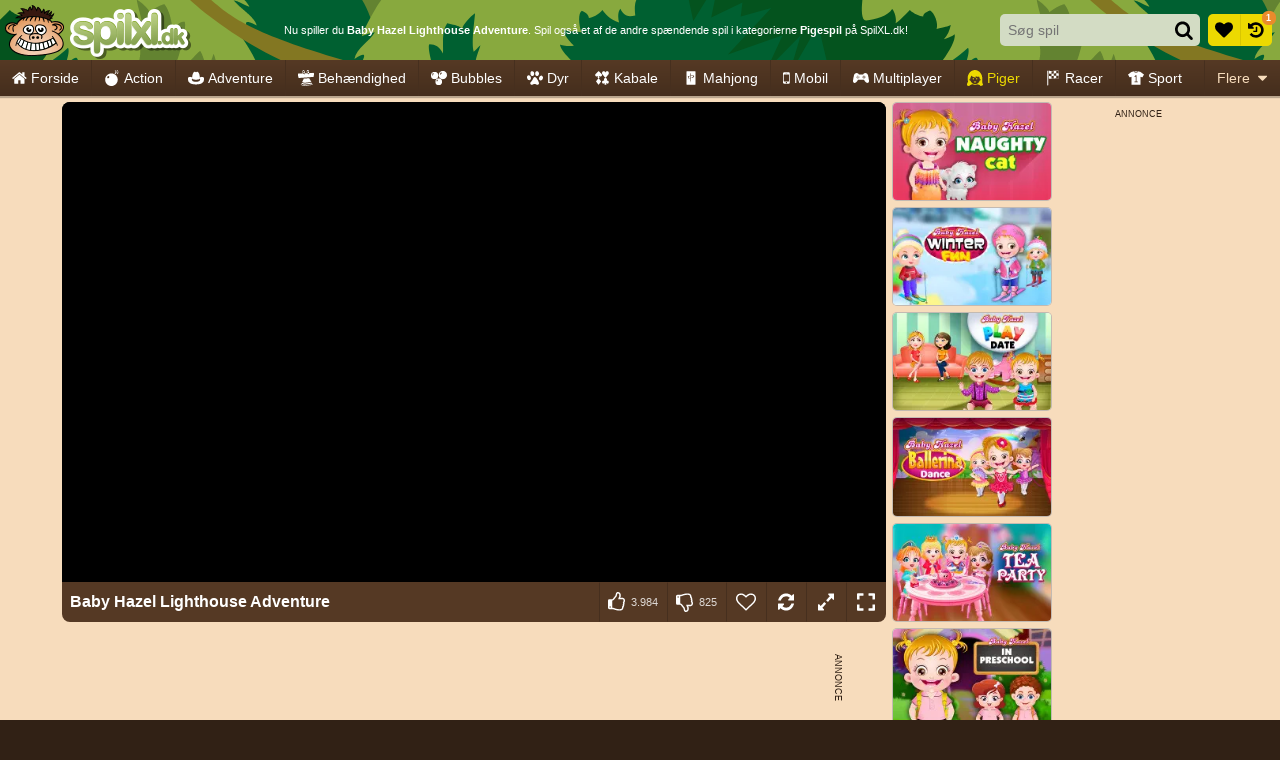

--- FILE ---
content_type: text/html; charset=utf-8
request_url: https://html5.gamedistribution.com/4eb3874ddd1249578e1a00f0f6537e2f/?gd_sdk_referrer_url=https%3A%2F%2Fwww.spilxl.dk%2Fpiger%2Fbaby-hazel-lighthouse-adventure
body_size: 1997
content:
<!DOCTYPE html><html lang=en><head><title>Baby Hazel Lighthouse Adventure</title><meta name=viewport content="width=device-width,initial-scale=1,maximum-scale=1,user-scalable=no"><meta name=description content="Baby Hazel is on a cruise and having fun swimming and dancing. Then she sees a light house from her ship and wishes to go there.  Play this game to help Hazel reach her destination. And out of her surprise she realizes that it was a dream.  You can&#39;t leave our darling Hazel alone so let&#39;s explore this new place with her."><meta name=keywords content=""><meta property=og:type content=website><meta property=og:title content="Baby Hazel Lighthouse Adventure"><meta property=og:description content="Baby Hazel is on a cruise and having fun swimming and dancing. Then she sees a light house from her ship and wishes to go there.  Play this game to help Hazel reach her destination. And out of her surprise she realizes that it was a dream.  You can&#39;t leave our darling Hazel alone so let&#39;s explore this new place with her."><meta property=og:image content=https://img.gamedistribution.com/4eb3874ddd1249578e1a00f0f6537e2f-512x512.jpeg><meta property=og:url content=https://html5.gamedistribution.com/4eb3874ddd1249578e1a00f0f6537e2f/ ><link rel=canonical href=https://html5.gamedistribution.com/4eb3874ddd1249578e1a00f0f6537e2f/ ><link rel=manifest href=manifest_1.5.18.json><link rel=preconnect href=https://html5.api.gamedistribution.com><link rel=preconnect href=https://game.api.gamedistribution.com><link rel=preconnect href=https://pm.gamedistribution.com><script type=text/javascript>if ('serviceWorker' in navigator) {
    navigator
      .serviceWorker
      .register(`/sw_1.5.18.js`)
      .then(function () {
        console.log('SW registered...');
      })
      .catch(err => {
        console.log('SW not registered...', err.message);
      });
  }</script><script type=application/ld+json>{
  "@context": "http://schema.org",
  "@type": "Game",
  "name": "Baby Hazel Lighthouse Adventure",
  "url": "https://html5.gamedistribution.com/4eb3874ddd1249578e1a00f0f6537e2f/",
  "image": "https://img.gamedistribution.com/4eb3874ddd1249578e1a00f0f6537e2f-512x512.jpeg",    
  "description": "Baby Hazel is on a cruise and having fun swimming and dancing. Then she sees a light house from her ship and wishes to go there.  Play this game to help Hazel reach her destination. And out of her surprise she realizes that it was a dream.  You can&#39;t leave our darling Hazel alone so let&#39;s explore this new place with her.",
  "creator":{
    "name":"Baby Hazel"
    
    },
  "publisher":{
    "name":"GameDistribution",
    "url":"https://gamedistribution.com/games/baby-hazel-lighthouse-adventure"
    },
  "genre":[
  ]
}</script><style>html{height:100%}body{margin:0;padding:0;background-color:#000;overflow:hidden;height:100%}#game{position:absolute;top:0;left:0;width:0;height:0;overflow:hidden;max-width:100%;max-height:100%;min-width:100%;min-height:100%;box-sizing:border-box}</style></head><body><iframe id=game frameborder=0 allow=autoplay allowfullscreen seamless scrolling=no></iframe><script type=text/javascript>(function () {
    function GameLoader() {
      this.init = function () {
        this._gameId = "4eb3874ddd1249578e1a00f0f6537e2f";
        this._container = document.getElementById("game");
        this._loader = this._getLoaderData();
        this._hasImpression = false;
        this._hasSuccess = false;
        this._insertGameSDK();
        this._softgamesDomains = this._getDomainData();
      };

      this._getLoaderData = function () {
        return {"enabled":true,"sdk_version":"1.15.2","_":55};
      }

      this._getDomainData = function(){
        return [{"name":"minigame.aeriagames.jp","id":4217},{"name":"localhost:8080","id":4217},{"name":"minigame-stg.aeriagames.jp","id":4217}];
      }

      this._insertGameSDK = function () {
        if (!this._gameId) return;

        window["GD_OPTIONS"] = {
          gameId: this._gameId,
          loader: this._loader,
          onLoaderEvent: this._onLoaderEvent.bind(this),
          onEvent: this._onEvent.bind(this)
        };

        (function (d, s, id) {
          var js,fjs = d.getElementsByTagName(s)[0];
          if (d.getElementById(id)) return;
          js = d.createElement(s);
          js.id = id;
          js.src = "https://html5.api.gamedistribution.com/main.min.js";
          fjs.parentNode.insertBefore(js, fjs);
        })(document, "script", "gamedistribution-jssdk");
      };

      this._loadGame = function (options) {

        if (this._container_initialized) {
          return;
        }

        var formatTokenURLSearch = this._bridge.exports.formatTokenURLSearch;
        var extendUrlQuery = this._bridge.exports.extendUrlQuery;
        var base64Encode = this._bridge.exports.base64Encode;
        const ln_param = new URLSearchParams(window.location.search).get('lang');

        var data = {
          parentURL: this._bridge.parentURL,
          parentDomain: this._bridge.parentDomain,
          topDomain: this._bridge.topDomain,
          hasImpression: options.hasImpression,
          loaderEnabled: true,
          host: window.location.hostname,
          version: "1.5.18"
        };

        var searchPart = formatTokenURLSearch(data);
        var gameSrc = "//html5.gamedistribution.com/rvvASMiM/4eb3874ddd1249578e1a00f0f6537e2f/index.html" + searchPart;
        this._container.src = gameSrc;

        this._container.onload = this._onFrameLoaded.bind(this);

        this._container_initialized = true;
      };

      this._onLoaderEvent = function (event) {
        switch (event.name) {
          case "LOADER_DATA":
            this._bridge = event.message.bridge;
            this._game = event.message.game;
            break;
        }
      };

      this._onEvent = function (event) {
        switch (event.name) {
          case "SDK_GAME_START":
            this._bridge && this._loadGame({hasImpression: this._hasImpression});
            break;
          case "AD_ERROR":
          case "AD_SDK_CANCELED":
            this._hasImpression = false || this._hasSuccess;
            break;
          case "ALL_ADS_COMPLETED":
          case "COMPLETE":
          case "USER_CLOSE":
          case "SKIPPED":
            this._hasImpression = true;
            this._hasSuccess = true;
            break;
        }
      };

      this._onFrameLoaded=function(event){
        var container=this._container;
        setTimeout(function(){
          try{
            container.contentWindow.focus();
          }catch(err){
          }
        },100);
      }
    }
    new GameLoader().init();
  })();</script></body></html>

--- FILE ---
content_type: text/html; charset=utf-8
request_url: https://www.google.com/recaptcha/api2/aframe
body_size: 183
content:
<!DOCTYPE HTML><html><head><meta http-equiv="content-type" content="text/html; charset=UTF-8"></head><body><script nonce="JALpf16gzMT_z_pJ3uXHrg">/** Anti-fraud and anti-abuse applications only. See google.com/recaptcha */ try{var clients={'sodar':'https://pagead2.googlesyndication.com/pagead/sodar?'};window.addEventListener("message",function(a){try{if(a.source===window.parent){var b=JSON.parse(a.data);var c=clients[b['id']];if(c){var d=document.createElement('img');d.src=c+b['params']+'&rc='+(localStorage.getItem("rc::a")?sessionStorage.getItem("rc::b"):"");window.document.body.appendChild(d);sessionStorage.setItem("rc::e",parseInt(sessionStorage.getItem("rc::e")||0)+1);localStorage.setItem("rc::h",'1768809464318');}}}catch(b){}});window.parent.postMessage("_grecaptcha_ready", "*");}catch(b){}</script></body></html>

--- FILE ---
content_type: application/javascript
request_url: https://ccf.admeen.org/26/fp/ef070312661d1f818f220a31395d84df/js/defer.min.js
body_size: 81
content:
(function(){function b(c){var a=document.createElement("link");a.rel="stylesheet";a.type="text/css";a.href=c;document.getElementsByTagName("head")[0].appendChild(a)}var d=admDl&&admDl[0]&&admDl[0].tmpl?admDl[0].tmpl:"3rdgen",e="https://ccf.admeen.org/26/fp/ef070312661d1f818f220a31395d84df/js/page/"+(admDl&&admDl[0]&&admDl[0].js?admDl[0].js:"other")+".min.js";admDl&&admDl[0]&&admDl[0].kp&&admDl[0].kp||("3rdgen"===d&&("string"!==typeof document.createElement("div").style.flex?b("https://ccf.admeen.org/26/fp/ef070312661d1f818f220a31395d84df/css/noflex.min.css"):
"string"!==typeof document.createElement("div").style.grid&&b("https://ccf.admeen.org/26/fp/ef070312661d1f818f220a31395d84df/css/nogrid.min.css")),admLoadJs("https://ccf.admeen.org/26/fp/ef070312661d1f818f220a31395d84df/js/ads/adasync.min.js"));admLoadJs(e)})();


--- FILE ---
content_type: image/svg+xml
request_url: https://ccf.admeen.org/26/fp/ef070312661d1f818f220a31395d84df/images/hbg1.svg
body_size: -161
content:
<svg xmlns="http://www.w3.org/2000/svg" viewBox="0 0 900 60"><path d="M65 0c15.31 14.17 50.01 40.68 90.59 60H218C128.11 33.56 107.49 18.5 86.18 0H65z" fill="#837722"/></svg>